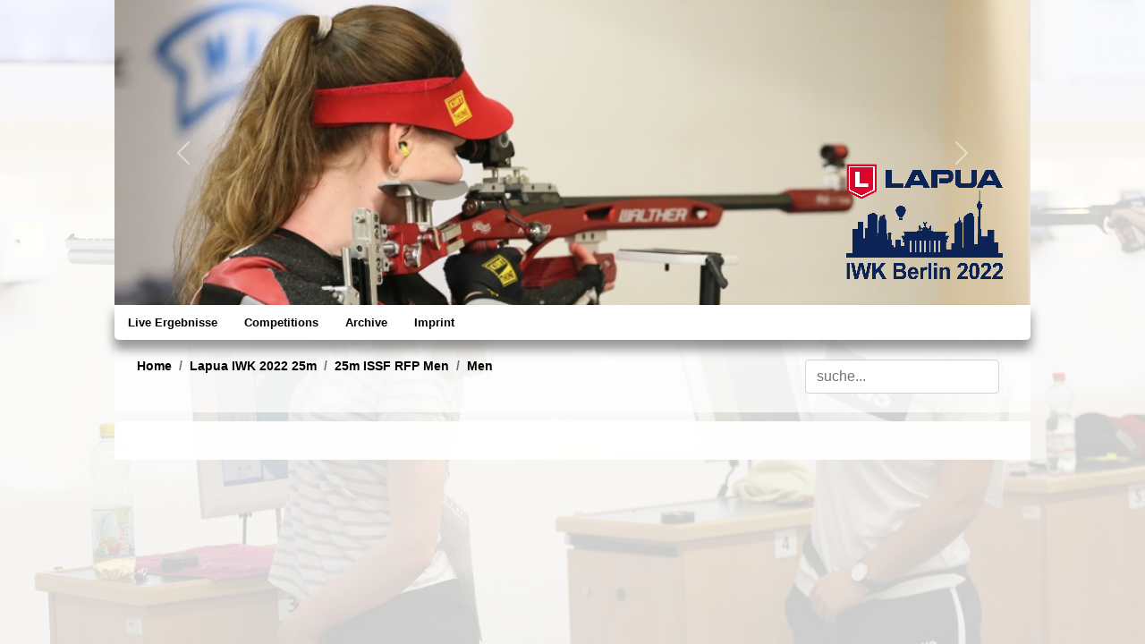

--- FILE ---
content_type: text/html; charset=UTF-8
request_url: https://iwkresults2022.psv-olympia.de/index.php?task=targetview&scheibenid=-1642092488
body_size: 3293
content:
<html lang="de">
  <head>
	<title>Lapua IWK Berlin 2022 - Lapua IWK 2022 25m - Toshinder Singh</title>    <!-- Required meta tags -->
    <meta charset="utf-8">
    <meta name="viewport" content="width=device-width, initial-scale=1, shrink-to-fit=no">

    <!-- Bootstrap CSS -->	
    <link rel="stylesheet" href="css/bootstrap.min.css">
	<link rel="stylesheet" href="css/bootstrap-grid.css">
	<link rel="stylesheet" href="css/bootstrap-callout.css"> 
	<link rel="stylesheet" href="css/style.css">
	<link rel="stylesheet" href="css/chartist.min.css">
    
	<link rel="stylesheet" href="css/cookieconsent.min.css">
	<link rel="stylesheet" href="css/navi.css">
	<link rel="stylesheet" href="subdomain/iwkresults2022/style.css">
	<style>
.debug { display:none; }
		body { background:none; }
	
		@media (max-width: 544px) { 
			html {font-size:14px;
			background-image:none;
			
		}
		 	.header { display:none; }
			.cc-revoke { display:none; }			
		}

		@media (min-width: 544px) {  
			html {font-size:14px; /*1rem = 16px*/
			
			background-image: url(images/background/bg_6.jpg);
			background-attachment:fixed; 
			background-size:cover;			}
			.cc-revoke { display:none; }
		}
		 
		/* Medium devices (tablets, 768px and up) The navbar toggle appears at this breakpoint */
		@media (min-width: 768px) {  
			html {font-size:14px; /*1rem = 16px*/
			
			background-image: url(images/background/bg_6.jpg);
			background-attachment:fixed; 
			background-size:cover;			}
		}
		 
		/* Large devices (desktops, 992px and up) */
		@media (min-width: 992px) { 
			html {font-size:16px; /*1rem = 16px*/
			
			background-image: url(images/background/bg_6.jpg);
			background-attachment:fixed; 
			background-size:cover;            
			}
			
			.cc-revoke { display:block; }
		}
		
		.box{
			position: relative;
			/*width: 100%;		desired width */
			overflow:hidden;
		}
		.box:before{
			content: "";
			display: block;
			padding-top: 115%; 	/* initial ratio of 1:1*/
		}
		.content{
			position:  absolute;
			top: 0;
			left: 0;
			bottom: 0;
			right: 0;
		}
		
		@media print {
			.top_menu,.header,.nav_menu,.targetview_statusleiste { display:none; }
			body { margin:-20px;}
			html { background:none; }
			#debug { display:none; }
			.avoid_before {  page-break-before: avoid; page-break-inside:avoid; }
			.avoid_inside { page-break-inside:avoid; }		
		}
	</style>
	<script>
		function showResult(str) {
		  if (str.length==0) {
			document.getElementById("search_output").innerHTML="";
			document.getElementById("search_output").style.display="none";
			return;
		  }
		  if (window.XMLHttpRequest) {
			xmlhttp=new XMLHttpRequest();
		  } 
		  xmlhttp.onreadystatechange=function() {
			if (this.readyState==4 && this.status==200) {
			  document.getElementById("search_output").innerHTML=this.responseText;
			  document.getElementById("search_output").style.display="block";
			}
		  }
		  xmlhttp.open("GET","live_search.php?q="+str,true);
		  xmlhttp.send();
		}
		function catchKeycode(eventCode){
			if(eventCode == 13){ 
				return false; 
			}
			else{
				return true; 
			}
		}
		</script>
		<script src="js/chartist.min.js"></script>

	</head>
<body style="background-color: rgba(255, 255, 255, 0.8); min-height:100%;">  
<div>
<div class="content_container mb-0 px-0">
	
<div id="carouselHeader" class="header carousel slide mx-0" data-bs-ride="carousel" data-interval="10000">
  <div class="carousel-inner">

<div class="carousel-item active">
	<img class="d-block w-100" src="subdomain/iwkresults2022/header/header_10.jpg" alt="1">
</div><div class="carousel-item ">
	<img class="d-block w-100" src="subdomain/iwkresults2022/header/header_3.jpg" alt="1">
</div><div class="carousel-item ">
	<img class="d-block w-100" src="subdomain/iwkresults2022/header/header_4.jpg" alt="1">
</div><div class="carousel-item ">
	<img class="d-block w-100" src="subdomain/iwkresults2022/header/header_5.jpg" alt="1">
</div><div class="carousel-item ">
	<img class="d-block w-100" src="subdomain/iwkresults2022/header/header_1.jpg" alt="1">
</div><div class="carousel-item ">
	<img class="d-block w-100" src="subdomain/iwkresults2022/header/header_6.jpg" alt="1">
</div><div class="carousel-item ">
	<img class="d-block w-100" src="subdomain/iwkresults2022/header/header_12.jpg" alt="1">
</div><div class="carousel-item ">
	<img class="d-block w-100" src="subdomain/iwkresults2022/header/header_7.jpg" alt="1">
</div><div class="carousel-item ">
	<img class="d-block w-100" src="subdomain/iwkresults2022/header/header_9.jpg" alt="1">
</div>  </div>
  <img src="images/logos/IWK_2022.png" class="img-fluid" style="height:55%;bottom:0;right:25;position:absolute;">  <button class="carousel-control-prev" type="button" data-bs-target="#carouselHeader" data-bs-slide="prev">
    <span class="carousel-control-prev-icon" aria-hidden="true"></span>
    <span class="visually-hidden">Previous</span>
  </button>
  <button class="carousel-control-next" type="button" data-bs-target="#carouselHeader" data-bs-slide="next">
    <span class="carousel-control-next-icon" aria-hidden="true"></span>
    <span class="visually-hidden">Next</span>
  </button>
</div>  
<div id='div-navbar-nav' class='mx-0 sm-sticky-top' style='margin-bottom:-13px;'><nav class='navbar navbar-expand-md navbar-dark btco-hover-menu my-0'>
	<a class='navbar-brand d-block d-md-none' href='#'>Lapua IWK Berlin 2022</a>
	<button class='navbar-toggler my-2 mx-2' type='button' data-bs-toggle='collapse' data-bs-target='#navbarNavDropdown' aria-controls='navbarNavDropdown' aria-expanded='false' aria-label='Toggle navigation'>
		<span class='navbar-toggler-icon'></span>
	</button>

	<div class='collapse navbar-collapse' id='navbarNavDropdown'>
		<ul class='navbar-nav'>
			<li class='nav-item'>
				<a class='dropdown-item' href='https://live.adlershoferfuechse.de/index.php'>Live Ergebnisse</a>
			</li>	<li class='nav-item dropdown'><a href='#' class='dropdown-item' id='navbarDropdownMenuLink' data-bs-toggle='dropdown' aria-haspopup='true' aria-expanded='false'>Competitions</a>
		<ul class='dropdown-menu' aria-labelledby='navbarDropdownMenuLink'>
	<li class='border-bottom'><a class='dropdown-item dropdown-toggle' href='#'>Lapua IWK 2022 10m</a>
		<ul class='dropdown-menu'>
			
			<li class='border-bottom'><a class='dropdown-item' href='index.php?task=liste&wkid=2&disziplinid=10710060&klassenid=100#liste'>10m ISSF Air Rifle Men<br>Men</a>
				<ul class='dropdown-menu'>
				</ul>
			</li>
			
			<li class='border-bottom'><a class='dropdown-item' href='index.php?task=liste&wkid=2&disziplinid=10711060&klassenid=101#liste'>10m ISSF Air Rifle Women<br>Women</a>
				<ul class='dropdown-menu'>
				</ul>
			</li>
			
			<li class='border-bottom'><a class='dropdown-item' href='index.php?task=liste&wkid=2&disziplinid=10712060&klassenid=102#liste'>10m ISSF Air Rifle Men Junior<br>Junior Men</a>
				<ul class='dropdown-menu'>
				</ul>
			</li>
			
			<li class='border-bottom'><a class='dropdown-item' href='index.php?task=liste&wkid=2&disziplinid=10713060&klassenid=103#liste'>10m ISSF Air Rifle Women Junior<br>Junior Women</a>
				<ul class='dropdown-menu'>
				</ul>
			</li>
			
			<li class='border-bottom'><a class='dropdown-item' href='index.php?task=liste&wkid=2&disziplinid=10810060&klassenid=100#liste'>10m ISSF Air Pistol Men<br>Men</a>
				<ul class='dropdown-menu'>
				</ul>
			</li>
			
			<li class='border-bottom'><a class='dropdown-item' href='index.php?task=liste&wkid=2&disziplinid=10811060&klassenid=101#liste'>10m ISSF Air Pistol Women<br>Women</a>
				<ul class='dropdown-menu'>
				</ul>
			</li>
			
			<li class='border-bottom'><a class='dropdown-item' href='index.php?task=liste&wkid=2&disziplinid=10812060&klassenid=102#liste'>10m ISSF Air Pistol Men Junior<br>Junior Men</a>
				<ul class='dropdown-menu'>
				</ul>
			</li>
			
			<li class='border-bottom'><a class='dropdown-item' href='index.php?task=liste&wkid=2&disziplinid=10813060&klassenid=103#liste'>10m ISSF Air Pistol Women Junior<br>Junior Women</a>
				<ul class='dropdown-menu'>
				</ul>
			</li>
			
			<li class='border-bottom'><a class='dropdown-item' href='index.php?task=liste&wkid=2&disziplinid=10910030&klassenid=99#liste'>10m ISSF Air Rifle Mixed Team<br>offene Klasse</a>
				<ul class='dropdown-menu'>
				</ul>
			</li>
			
			<li class='border-bottom'><a class='dropdown-item' href='index.php?task=liste&wkid=2&disziplinid=10914030&klassenid=99#liste'>10m ISSF Air Pistol Mixed Team<br>offene Klasse</a>
				<ul class='dropdown-menu'>
					</ul>
			</li>
			</ul>
	</li>

	<li class='border-bottom'><a class='dropdown-item dropdown-toggle' href='#'>Lapua IWK 2022 25m</a>
		<ul class='dropdown-menu'>
			
			<li class='border-bottom'><a class='dropdown-item' href='index.php?task=liste&wkid=3&disziplinid=30830160&klassenid=100&filterid=170#liste'>1st Competition<br>Men</a>
				<ul class='dropdown-menu'>
				</ul>
			</li>
			
			<li class='border-bottom'><a class='dropdown-item' href='index.php?task=liste&wkid=3&disziplinid=30830160&klassenid=100&filterid=171#liste'>2nd Competition<br>Men</a>
				<ul class='dropdown-menu'>
				</ul>
			</li>
			
			<li class='border-bottom'><a class='dropdown-item' href='index.php?task=liste&wkid=3&disziplinid=30834160&klassenid=102&filterid=178#liste'>1st Competition<br>Junior Men</a>
				<ul class='dropdown-menu'>
				</ul>
			</li>
			
			<li class='border-bottom'><a class='dropdown-item' href='index.php?task=liste&wkid=3&disziplinid=30834160&klassenid=102&filterid=179#liste'>2nd Competition<br>Junior Men</a>
				<ul class='dropdown-menu'>
				</ul>
			</li>
			
			<li class='border-bottom'><a class='dropdown-item' href='index.php?task=liste&wkid=3&disziplinid=30834160&klassenid=102&filterid=180#liste'>3rd Competition<br>Junior Men</a>
				<ul class='dropdown-menu'>
				</ul>
			</li>
			
			<li class='border-bottom'><a class='dropdown-item' href='index.php?task=liste&wkid=3&disziplinid=30834160&klassenid=102&filterid=181#liste'>4th Competition<br>Junior Men</a>
				<ul class='dropdown-menu'>
				</ul>
			</li>
			
			<li class='border-bottom'><a class='dropdown-item' href='index.php?task=liste&wkid=3&disziplinid=30835160&klassenid=103&filterid=187#liste'>Sport Pistol Women Junior<br>Junior Women</a>
				<ul class='dropdown-menu'>
				</ul>
			</li>
			
			<li class='border-bottom'><a class='dropdown-item' href='index.php?task=liste&wkid=3&disziplinid=30831160&klassenid=101&filterid=186#liste'>Sport Pistol Women<br>Women</a>
				<ul class='dropdown-menu'>
					</ul>
			</li>
			</ul>
	</li>

	<li class='border-bottom'><a class='dropdown-item dropdown-toggle' href='#'>Lapua IWK 2022 50m</a>
		<ul class='dropdown-menu'>
			
			<li class='border-bottom'><a class='dropdown-item dropdown-toggle' href='#'>50m ISSF prone Men</a>
				<ul class='dropdown-menu'>
					<li class='border-bottom'><a class='dropdown-item' href='index.php?task=liste&wkid=4&disziplinid=40742060&klassenid=100#liste'>» Men</a></li>
					<li class='border-bottom'><a class='dropdown-item' href='index.php?task=liste&wkid=4&disziplinid=40742060&klassenid=101#liste'>» Women</a></li>
				</ul>
			</li>
			
			<li class='border-bottom'><a class='dropdown-item' href='index.php?task=liste&wkid=4&disziplinid=40743060&klassenid=101#liste'>50m ISSF prone Women<br>Women</a>
				<ul class='dropdown-menu'>
				</ul>
			</li>
			
			<li class='border-bottom'><a class='dropdown-item' href='index.php?task=liste&wkid=4&disziplinid=40746060&klassenid=102#liste'>50m ISSF prone Men Junior<br>Junior Men</a>
				<ul class='dropdown-menu'>
				</ul>
			</li>
			
			<li class='border-bottom'><a class='dropdown-item' href='index.php?task=liste&wkid=4&disziplinid=40747060&klassenid=103#liste'>50m ISSF prone Women Junior<br>Junior Women</a>
				<ul class='dropdown-menu'>
				</ul>
			</li>
			
			<li class='border-bottom'><a class='dropdown-item' href='index.php?task=liste&wkid=4&disziplinid=40940060&klassenid=100#liste'>50m ISSF 3 positions Men<br>Men</a>
				<ul class='dropdown-menu'>
				</ul>
			</li>
			
			<li class='border-bottom'><a class='dropdown-item' href='index.php?task=liste&wkid=4&disziplinid=40941060&klassenid=101#liste'>50m ISSF 3 positions Women<br>Women</a>
				<ul class='dropdown-menu'>
				</ul>
			</li>
			
			<li class='border-bottom'><a class='dropdown-item' href='index.php?task=liste&wkid=4&disziplinid=40944060&klassenid=102#liste'>50m ISSF 3 positions Men Jun<br>Junior Men</a>
				<ul class='dropdown-menu'>
				</ul>
			</li>
			
			<li class='border-bottom'><a class='dropdown-item' href='index.php?task=liste&wkid=4&disziplinid=40945060&klassenid=103#liste'>50m ISSF 3 positions Women Jun<br>Junior Women</a>
				<ul class='dropdown-menu'>
					</ul>
			</li>
			</ul>
	</li>

	<li class='border-bottom'><a class='dropdown-item dropdown-toggle' href='#'>Lapua IWK 2022 finals 10m</a>
		<ul class='dropdown-menu'>
			
			<li class='border-bottom'><a class='dropdown-item' href='index.php?task=liste&wkid=6&disziplinid=10910237&klassenid=100#liste'>10m ISSF Air Rifle Final<br>Men</a>
				<ul class='dropdown-menu'>
				</ul>
			</li>
			
			<li class='border-bottom'><a class='dropdown-item' href='index.php?task=liste&wkid=32&disziplinid=10911237&klassenid=100#liste'>10m ISSF Air Pistol Final<br>Men</a>
				<ul class='dropdown-menu'>
				</ul>
			</li>
			
			<li class='border-bottom'><a class='dropdown-item' href='index.php?task=liste&wkid=28&disziplinid=10912237&klassenid=101#liste'>10m ISSF Air Rifle Final<br>Women</a>
				<ul class='dropdown-menu'>
				</ul>
			</li>
			
			<li class='border-bottom'><a class='dropdown-item' href='index.php?task=liste&wkid=24&disziplinid=10913237&klassenid=101#liste'>10m ISSF Air Pistol Final<br>Women</a>
				<ul class='dropdown-menu'>
				</ul>
			</li>
			
			<li class='border-bottom'><a class='dropdown-item' href='index.php?task=liste&wkid=10&disziplinid=10914237&klassenid=102#liste'>10m ISSF Air Rifle Final<br>Junior Men</a>
				<ul class='dropdown-menu'>
				</ul>
			</li>
			
			<li class='border-bottom'><a class='dropdown-item' href='index.php?task=liste&wkid=29&disziplinid=10915237&klassenid=102#liste'>10m ISSF Air Pistol Final<br>Junior Men</a>
				<ul class='dropdown-menu'>
				</ul>
			</li>
			
			<li class='border-bottom'><a class='dropdown-item' href='index.php?task=liste&wkid=15&disziplinid=10916237&klassenid=103#liste'>10m ISSF Air Rifle Final<br>Junior Women</a>
				<ul class='dropdown-menu'>
				</ul>
			</li>
			
			<li class='border-bottom'><a class='dropdown-item' href='index.php?task=liste&wkid=17&disziplinid=10917237&klassenid=103#liste'>10m ISSF Air Pistol Final<br>Junior Women</a>
				<ul class='dropdown-menu'>
				</ul>
			</li>
			
			<li class='border-bottom'><a class='dropdown-item' href='index.php?task=liste&wkid=21&disziplinid=10818150&klassenid=99&filterid=184#liste'>10m ISSF AP Mixed Gold Medal Match<br>offene Klasse</a>
				<ul class='dropdown-menu'>
				</ul>
			</li>
			
			<li class='border-bottom'><a class='dropdown-item' href='index.php?task=liste&wkid=22&disziplinid=10818150&klassenid=99&filterid=185#liste'>10m ISSF AP Mixed Bronze Medal Match<br>offene Klasse</a>
				<ul class='dropdown-menu'>
				</ul>
			</li>
			
			<li class='border-bottom'><a class='dropdown-item' href='index.php?task=liste&wkid=19&disziplinid=10918150&klassenid=99&filterid=182#liste'>10m ISSF AR Mixed Bronze Medal Match<br>offene Klasse</a>
				<ul class='dropdown-menu'>
				</ul>
			</li>
			
			<li class='border-bottom'><a class='dropdown-item' href='index.php?task=liste&wkid=20&disziplinid=10918150&klassenid=99&filterid=183#liste'>10m ISSF AR Mixed Gold Medal Match<br>offene Klasse</a>
				<ul class='dropdown-menu'>
					</ul>
			</li>
			</ul>
	</li>

	<li class='border-bottom'><a class='dropdown-item dropdown-toggle' href='#'>Lapua IWK 2022 finals 25m</a>
		<ul class='dropdown-menu'>
			
			<li class='border-bottom'><a class='dropdown-item' href='index.php?task=liste&wkid=30&disziplinid=30931345&klassenid=101#liste'>25m ISSF Pistol Women Final<br>Women</a>
				<ul class='dropdown-menu'>
				</ul>
			</li>
			
			<li class='border-bottom'><a class='dropdown-item' href='index.php?task=liste&wkid=31&disziplinid=30932345&klassenid=101#liste'>unbekannt<br>Women</a>
				<ul class='dropdown-menu'>
				</ul>
			</li>
			
			<li class='border-bottom'><a class='dropdown-item' href='index.php?task=liste&wkid=33&disziplinid=30933365&klassenid=101#liste'>unbekannt<br>Women</a>
				<ul class='dropdown-menu'>
				</ul>
			</li>
			
			<li class='border-bottom'><a class='dropdown-item' href='index.php?task=liste&wkid=25&disziplinid=30935345&klassenid=103#liste'>unbekannt<br>Junior Women</a>
				<ul class='dropdown-menu'>
				</ul>
			</li>
			
			<li class='border-bottom'><a class='dropdown-item' href='index.php?task=liste&wkid=26&disziplinid=30936345&klassenid=103#liste'>unbekannt<br>Junior Women</a>
				<ul class='dropdown-menu'>
				</ul>
			</li>
			
			<li class='border-bottom'><a class='dropdown-item' href='index.php?task=liste&wkid=27&disziplinid=30936365&klassenid=103#liste'>unbekannt<br>Junior Women</a>
				<ul class='dropdown-menu'>
				</ul>
			</li>
			
			<li class='border-bottom'><a class='dropdown-item' href='index.php?task=liste&wkid=7&disziplinid=30930380&klassenid=100&filterid=172#liste'>25m ISSF RFP Men Final 1st Competition<br>Men</a>
				<ul class='dropdown-menu'>
				</ul>
			</li>
			
			<li class='border-bottom'><a class='dropdown-item' href='index.php?task=liste&wkid=8&disziplinid=30931380&klassenid=100&filterid=173#liste'>25m ISSF RFP Men Final 1st Competition<br>Men</a>
				<ul class='dropdown-menu'>
				</ul>
			</li>
			
			<li class='border-bottom'><a class='dropdown-item' href='index.php?task=liste&wkid=9&disziplinid=30931395&klassenid=100&filterid=176#liste'>25m ISSF RFP Men Medal Match 1st Competition<br>Men</a>
				<ul class='dropdown-menu'>
				</ul>
			</li>
			
			<li class='border-bottom'><a class='dropdown-item' href='index.php?task=liste&wkid=12&disziplinid=30930380&klassenid=100&filterid=174#liste'>25m ISSF RFP Men Final 2nd Competition<br>Men</a>
				<ul class='dropdown-menu'>
				</ul>
			</li>
			
			<li class='border-bottom'><a class='dropdown-item' href='index.php?task=liste&wkid=13&disziplinid=30931380&klassenid=100&filterid=175#liste'>25m ISSF RFP Men Final 2nd Competition<br>Men</a>
				<ul class='dropdown-menu'>
				</ul>
			</li>
			
			<li class='border-bottom'><a class='dropdown-item' href='index.php?task=liste&wkid=14&disziplinid=30931395&klassenid=100&filterid=177#liste'>25m ISSF RFP Men Medal Match 2nd Competition<br>Men</a>
				<ul class='dropdown-menu'>
					</ul>
			</li>
			</ul>
	</li>

	<li class='border-bottom'><a class='dropdown-item dropdown-toggle' href='#'>Lapua IWK 2022 finals 50m</a>
		<ul class='dropdown-menu'>
			
			<li class='border-bottom'><a class='dropdown-item' href='index.php?task=liste&wkid=11&disziplinid=40942256&klassenid=100#liste'>50m ISSF 3 positions Men Final<br>Men</a>
				<ul class='dropdown-menu'>
				</ul>
			</li>
			
			<li class='border-bottom'><a class='dropdown-item' href='index.php?task=liste&wkid=18&disziplinid=40947256&klassenid=101#liste'>50m ISSF 3 positions Women Final<br>Women</a>
				<ul class='dropdown-menu'>
				</ul>
			</li>
			
			<li class='border-bottom'><a class='dropdown-item' href='index.php?task=liste&wkid=23&disziplinid=40949256&klassenid=103#liste'>50m ISSF 3 positions Women Jun Final<br>Junior Women</a>
				<ul class='dropdown-menu'>

					</ul>
			</li>
			</ul>
	</li>

</ul>    </li>	<li class='nav-item dropdown'><a href='#' class='dropdown-item' id='navbarDropdownMenuLink' data-bs-toggle='dropdown' aria-haspopup='true' aria-expanded='false'>Archive</a>
			<ul class='dropdown-menu' aria-labelledby='navbarDropdownMenuLink'>
		<li class='border-bottom'><a class='dropdown-item dropdown-toggle' href='#'>IWK Berlin</a>			<ul class='dropdown-menu' aria-labelledby='navbarDropdownMenuLink'>
				<li><a class='dropdown-item' href='https://iwkresults2018.psv-olympia.de/index.php'>IWK 2018</a></li>
				<li><a class='dropdown-item' href='https://iwkresults2019.psv-olympia.de/index.php'>IWK 2019</a></li>
				<li><a class='dropdown-item' href='https://iwkresults2020.psv-olympia.de/index.php'>IWK 2020</a></li>
				<li><a class='dropdown-item' href='https://iwkresults2022.psv-olympia.de/index.php'>IWK 2022</a></li>
				<li><a class='dropdown-item' href='https://iwkresults2023.psv-olympia.de/index.php'>IWK 2023</a></li>
				<li><a class='dropdown-item' href='https://iwkresults2024.psv-olympia.de/index.php'>IWK 2024</a></li>
				<li><a class='dropdown-item' href='https://iwkresults2025.psv-olympia.de/index.php'>IWK 2025</a></li>
			</ul>
		</li>
		<li class='border-bottom'><a class='dropdown-item dropdown-toggle' href='#'>Ergebnisse</a>			<ul class='dropdown-menu' aria-labelledby='navbarDropdownMenuLink'>
			<li><a class='dropdown-item' href='https://ergebnisse2018.adlershoferfuechse.de/index.php'>Ergebnisse 2018</a></li>
			<li><a class='dropdown-item' href='https://ergebnisse2019.adlershoferfuechse.de/index.php'>Ergebnisse 2019</a></li>
			<li><a class='dropdown-item' href='https://ergebnisse2020.adlershoferfuechse.de/index.php'>Ergebnisse 2020</a></li>
			<li><a class='dropdown-item' href='https://ergebnisse2021.adlershoferfuechse.de/index.php'>Ergebnisse 2021</a></li>
			<li><a class='dropdown-item' href='https://ergebnisse2022.adlershoferfuechse.de/index.php'>Ergebnisse 2022</a></li>
			<li><a class='dropdown-item' href='https://ergebnisse2023.adlershoferfuechse.de/index.php'>Ergebnisse 2023</a></li>
			<li><a class='dropdown-item' href='https://ergebnisse2024.adlershoferfuechse.de/index.php'>Ergebnisse 2024</a></li>
			<li><a class='dropdown-item' href='https://ergebnisse2025.adlershoferfuechse.de/index.php'>Ergebnisse 2025</a></li>
		</ul>
	</li>
			</ul>
	</li>
    <li class='nav-item'><a class='dropdown-item' href='index.php?task=impressum'>Imprint</a></li>
	</ul>
	</div>
</nav>
</div><div class="top_menu mx-0">
	<div class="top_menu_div mx-0">
		<div aria-label="breadcrumb"><ol class="breadcrumb small" style="background:none;"><li class="breadcrumb-item"><a href="index.php">Home</a></li><li class="breadcrumb-item"><a href='index.php?task=liste&wkid=3'>Lapua IWK 2022 25m</a></li><li class="breadcrumb-item"><a href='index.php?task=liste&wkid=3&disziplinid=30830160'>25m ISSF RFP Men</a></li><li class="breadcrumb-item"><a href='index.php?task=liste&wkid=3&disziplinid=30830160&klassenid=100'>Men</a></li></ol></div>	</div>
	<div class="top_menu_div_right mx-0">
		<form autocomplete="off" id="searchform">
			<input id="search" class="form-control" name="search" type="text"  onkeypress="return catchKeycode(event.keyCode)" onkeyup="showResult(this.value)"  placeholder="suche...">
			<div class="search">
			<div id="search_output"></div>
			</div>
		</form>
	</div>
	<div style="clear:both;"></div>
</div>

<main>
<div class="main mx-0 py-1 px-1" style="max-width:1024px;">

<div class='nav_separator d-none mx-0' style='background:none;' id='view'></div>

<div style='width:100%;margin:0px; margin-top:10px;' id='live_result'><div class='targetview_statusleiste mx-0'></div>
<div style='clear:both;'></div>